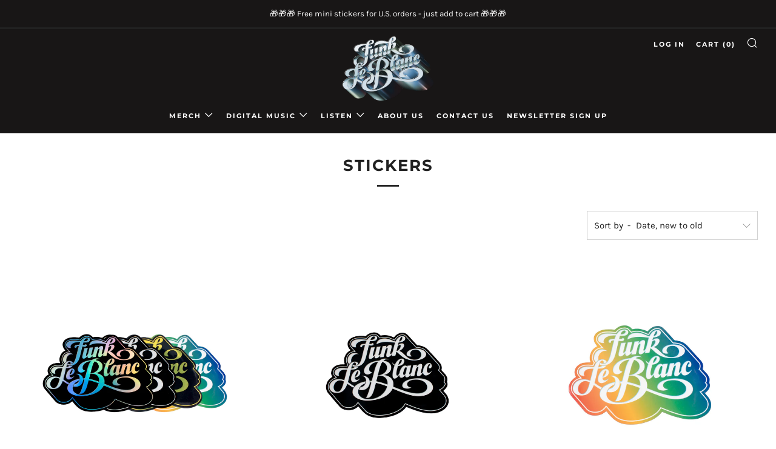

--- FILE ---
content_type: text/plain
request_url: https://www.google-analytics.com/j/collect?v=1&_v=j102&a=813693525&t=pageview&_s=1&dl=https%3A%2F%2Ffunkleblanc.com%2Fcollections%2Fstickers&ul=en-us%40posix&dt=Stickers%20%E2%80%93%20Funk%20LeBlanc&sr=1280x720&vp=1280x720&_u=YEBAAEABAAAAACAAI~&jid=341521446&gjid=695797018&cid=1090098845.1768723533&tid=UA-110235265-1&_gid=1791699959.1768723533&_r=1&_slc=1&gtm=45He61e1n81NKM364Wza200&gcd=13l3l3l3l1l1&dma=0&tag_exp=103116026~103200004~104527906~104528501~104684208~104684211~105391253~115495940~115616986~115938465~115938468~116744866~117041588&z=1346100255
body_size: -450
content:
2,cG-TV49SBPWCK

--- FILE ---
content_type: text/javascript
request_url: https://funkleblanc.com/cdn/shop/t/2/assets/custom.js?v=152733329445290166911626550984
body_size: -786
content:
//# sourceMappingURL=/cdn/shop/t/2/assets/custom.js.map?v=152733329445290166911626550984
